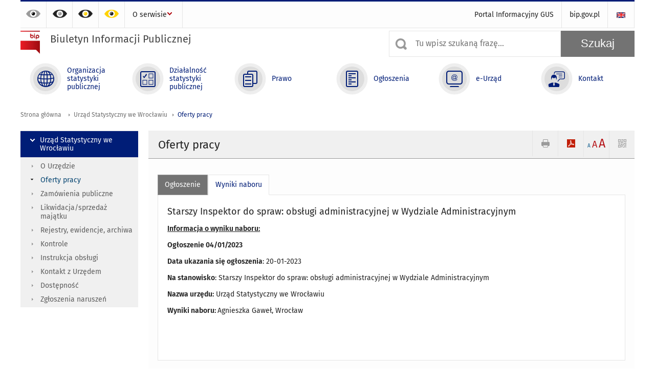

--- FILE ---
content_type: text/html; charset=utf-8
request_url: https://bip.stat.gov.pl/urzad-statystyczny-we-wroclawiu/oferty-pracy/starszy-inspektor-do-spraw-obslugi-administracyjnej-w-wydziale-administracyjnym,232,wyniki-naboru.html
body_size: 7561
content:
<!DOCTYPE html>
<html lang="pl" class="desktop">
<head>
	<meta charset="UTF-8">
	<title>Biuletyn Informacji Publicznej / Urząd Statystyczny we Wrocławiu / Oferty pracy / Starszy Inspektor do spraw: obsługi administracyjnej w Wydziale Administracyjnym</title>
	<meta name="viewport" content="width=device-width, initial-scale=1.0">
	<meta name="author" content="ideo - www.ideo.pl" />
	<meta name="generator" content="edito - www.edito.pl" />
				<meta name="Robots" content="index, follow" />
	<script>var base_href = "/szablony/portalinformacyjny/";</script>
	<link href="/gfx/bip/_thumbs/portalinformacyjny__1701948673_lVc.css" rel="stylesheet" type="text/css" />
	<script src="/gfx/bip/_thumbs/portalinformacyjny__1565242942_lVc.js"></script>
	<script>
			//<![CDATA[
		var ajaxLinks = new Object();
		ajaxLinks.wyszukiwarka_solr_autocomplete = "/ajax/w4_TtVzCr6Wb7cyM26uf1peFkOTTUsW_odqZoY7ozYjYrw/?id_projektu=3&id_kategorii=310&lang=pl&polecane_strony=1";
	//]]>
</script>		<link href="/szablony/portalinformacyjny/styles/print.css" rel="stylesheet" type="text/css" media="print" />

	<link rel="shortcut icon" href="/szablony/portalinformacyjny/images/favicons/bip/favicon.ico" type="image/x-icon" />
	<link rel="apple-touch-icon" href="/szablony/portalinformacyjny/images/favicons/bip/apple-touch-icon.png" />
	<link rel="apple-touch-icon" sizes="57x57" href="/szablony/portalinformacyjny/images/favicons/bip/apple-touch-icon-57x57.png" />
	<link rel="apple-touch-icon" sizes="72x72" href="/szablony/portalinformacyjny/images/favicons/bip/apple-touch-icon-72x72.png" />
	<link rel="apple-touch-icon" sizes="114x114" href="/szablony/portalinformacyjny/images/favicons/bip/apple-touch-icon-114x114.png" />
	<link rel="apple-touch-icon" sizes="144x144" href="/szablony/portalinformacyjny/images/favicons/bip/apple-touch-icon-144x144.png" />
	<link rel="apple-touch-icon" sizes="57x57" href="/szablony/portalinformacyjny/images/favicons/bip/apple-touch-icon-60x60.png" />
	<link rel="apple-touch-icon" sizes="72x72" href="/szablony/portalinformacyjny/images/favicons/bip/apple-touch-icon-120x120.png" />
	<link rel="apple-touch-icon" sizes="114x114" href="/szablony/portalinformacyjny/images/favicons/bip/apple-touch-icon-76x76.png" />
	<link rel="apple-touch-icon" sizes="144x144" href="/szablony/portalinformacyjny/images/favicons/bip/apple-touch-icon-152x152.png" />

	<!--[if lt IE 9]>
		<script src="/szablony/portalinformacyjny/scripts/css3-mediaqueries.js"></script>
	<![endif]-->

		<!--[if IE]>
		<link rel="stylesheet" type="text/css" href="/szablony/portalinformacyjny/styles/ie.css" />
	<![endif]-->
	<!--[if lt IE 9]>
		<link rel="stylesheet" type="text/css" href="/szablony/portalinformacyjny/styles/ie8.css" />
	<![endif]-->
</head>
<!--[if IE 7]><body class="ie7 page lang-pl"><![endif]-->
<!--[if IE 8]><body class="ie8 page lang-pl"><![endif]-->
<!--[if IE 9]><body class="ie9 page lang-pl"><![endif]-->
<!--[if gt IE 9]><!--><body class="page lang-pl"><!--<![endif]-->
	
	

	<ul id="skipLinks" class="hide">
		<li><a href="#menu-squares" >Przejdź do menu głównego</a></li> 
		<li><a href="#content-href" >Przejdź do treści</a></li>
		<li><a href="#search-box" >Przejdź do wyszukiwarki</a></li>
		<li><a href="https://bip.stat.gov.pl/o-serwisie/mapa-serwisu/" >Przejdź do mapy strony</a></li>
	</ul>

	<div class="row color-line print-disable">
		<div class="color-1"></div>
		<div class="color-2"></div>
		<div class="color-3"></div>
		<div class="color-4"></div>
		<div class="color-5"></div>
		<div class="color-6"></div>
	</div>

	<header class="row">
		<div class="display-none menu-popup">
					</div>
		<div class="row collapse gray-box print-disable top-bar">
			<div class="ten columns horizontal-menu">
				<div class="logo-rwd">
					<a href="https://bip.stat.gov.pl">
						<img src="/szablony/portalinformacyjny/images/logoRWD-bip.png" alt="Logo Biuletyn Informacji Publicznej">
						<span class="hide-text">Biuletyn Informacji Publicznej</span>
					</a>
				</div>
				<ul class="contrast-menu menu-top-left left">
	<li>
		<a data-tooltip class="has-tip contrast-default" href="https://bip.stat.gov.pl/urzad-statystyczny-we-wroclawiu/oferty-pracy/starszy-inspektor-do-spraw-obslugi-administracyjnej-w-wydziale-administracyjnym,232,wyniki-naboru.html?contrast=default" title="Kontrast domyślny">
			Kontrast domyślny		</a>
	</li>
	<li>
		<a data-tooltip class="has-tip contrast-black-white" href="https://bip.stat.gov.pl/urzad-statystyczny-we-wroclawiu/oferty-pracy/starszy-inspektor-do-spraw-obslugi-administracyjnej-w-wydziale-administracyjnym,232,wyniki-naboru.html?contrast=black-white" title="Kontrast czarno-biały">
			Kontrast czarno-biały		</a>
	</li>
	<li>
		<a data-tooltip class="has-tip contrast-black-yellow" href="https://bip.stat.gov.pl/urzad-statystyczny-we-wroclawiu/oferty-pracy/starszy-inspektor-do-spraw-obslugi-administracyjnej-w-wydziale-administracyjnym,232,wyniki-naboru.html?contrast=black-yellow" title="Kontrast czarno-żółty">
			Kontrast czarno-żółty		</a>
	</li>
	<li>
		<a data-tooltip class="has-tip contrast-yellow-black" href="https://bip.stat.gov.pl/urzad-statystyczny-we-wroclawiu/oferty-pracy/starszy-inspektor-do-spraw-obslugi-administracyjnej-w-wydziale-administracyjnym,232,wyniki-naboru.html?contrast=yellow-black" title="Kontrast żółto-czarny">
			Kontrast żółto-czarny		</a>
	</li>
</ul>
									<div class="search-bar">
													<ul class="menu-top-left right">
																	<li>
										<a href="/en/" title="English" class="en">
											<img src="/szablony/portalinformacyjny/images/flagi/flaga_en.gif" width="21" height="15" alt="English" />
										</a>
									</li>
															</ul>
												<ul class="menu-top-left left menu-top-bip ">
				<li class="portal-informacyjny-gus first" >
							<a onClick="ga('send', 'event', 'KlikMenuLeft', 'Portal Informacyjny GUS');" href="http://stat.gov.pl" title="Portal Informacyjny GUS"  style="">
					Portal Informacyjny GUS				</a>
								</li>
			<li class="bipgovpl last" >
							<a onClick="ga('send', 'event', 'KlikMenuLeft', 'bip.gov.pl');" href="https://www.gov.pl/bip" target="_blank" title="bip.gov.pl"  style="">
					bip.gov.pl				</a>
								</li>
	</ul>					</div>
													<div class="jq-mobile-menu">
						<div class="mobile-menu-content"><ul class="menu-top-left left menu-top-bip ">
				<li class="o-serwisie single" >
							<a onClick="ga('send', 'event', 'KlikMenuLeft', 'O serwisie');" href="/o-serwisie/" title="O serwisie"  style="">
					O serwisie				</a>
										<ul >
									<li class="mapa-serwisu first" >
						<a onClick="ga('send', 'event', 'KlikMenuLeft', 'Mapa serwisu');" href="/o-serwisie/mapa-serwisu/" title="Mapa serwisu"  style="">
							Mapa serwisu						</a>
											</li>
									<li class="dziennik-zmian-tresci " >
						<a onClick="ga('send', 'event', 'KlikMenuLeft', 'Dziennik zmian treści');" href="/o-serwisie/dziennik-zmian-tresci/" title="Dziennik zmian treści"  style="">
							Dziennik zmian treści						</a>
											</li>
									<li class="instrukcja-korzystania " >
						<a onClick="ga('send', 'event', 'KlikMenuLeft', 'Instrukcja korzystania');" href="/o-serwisie/instrukcja-korzystania/" title="Instrukcja korzystania"  style="">
							Instrukcja korzystania						</a>
											</li>
									<li class="redakcja-bip last" >
						<a onClick="ga('send', 'event', 'KlikMenuLeft', 'Redakcja BIP');" href="/o-serwisie/redakcja-bip/" title="Redakcja BIP"  style="">
							Redakcja BIP						</a>
											</li>
								
				</ul>
					</li>
	</ul></div>
						<a class="jq-menu-toggle" href="javascript: void(0);">Zobacz także</a>
					</div>
							</div>
		</div>
		<div class="row collapse logo-row print-disable">
			<div class="six columns right-padding">
				<h1 class="logo">
					<a href="https://bip.stat.gov.pl">
						<img src="/szablony/portalinformacyjny/images/logo-bip-ico.png" alt="Logo Biuletyn Informacji Publicznej">
						<span class="text">
							<span class="text-1">Biuletyn Informacji Publicznej</span>
							<span class="text-2"></span>
						</span>
					</a>
				</h1>
			</div>
			<div class="four columns search-bar">
									<form 
	name="wyszukiwarka_20" 
	action="/wyszukiwarka/szukaj.html" 
	method="post" 
	id="search-box"
>
	<div class="search-block seven columns">
		<label for="search-block-20" class="search-ico"></label>
		<input
			type="text" 
			name="query" 
			value=""
			placeholder="Tu wpisz szukaną frazę..."
			maxlength="128" 
			accesskey="4"
			class="text-input jq-solr-query"
			id="search-block-20"
		/> 
		
					<div class="autocomplete-box display-none">
				<div class="autocomplete"></div>
				<a href="/wyszukiwarka/szukaj.html" class="button-gray-micro right mb-15 mr-15">Wyszukiwanie zaawansowane</a>
			</div>
			<script type="text/javascript" src="/szablony/portalinformacyjny/scripts/solr.js" defer async></script>
				
			</div>
	<input type="submit" value="Szukaj" class="submit button-gray three">
</form>							</div>
		</div>
		<div class="row collapse">
						<div id="menu-top-rwd">
				<h2 class="titleRWD display-none">Menu główne</h2>
				<a href="#" class="phome-menu-button">Menu</a>
			</div>
			<div class="ten horizontal-menu" id="menu-squares">
					<div class="block js-tab ">
	<ul class="menu">
						<li class="menu-poz-1  organizacja-statystyki-publicznej first">
							<a onClick="ga('send', 'event', 'KlikMenuKafelek', 'Organizacja statystyki publicznej');" href="/organizacja-statystyki-publicznej/" title="Organizacja statystyki publicznej"  style="background: #FFFFFF; color: #001D77;">
					<span class="icon">
							<span class="icon-bg">
								<span class="guseo_d_gus white"></span>
								<span class="guseo_d_gus color" style="color: #FFFFFF;"></span>
							</span>
					</span>
					<span class="menu-label">
						<span>
							Organizacja statystyki publicznej						</span>
					</span>
				</a>
					</li>
					<li class="menu-poz-2  dzialalnosc-statystyki-publicznej ">
							<a onClick="ga('send', 'event', 'KlikMenuKafelek', 'Działalność statystyki publicznej');" href="/dzialalnosc-statystyki-publicznej/" title="Działalność statystyki publicznej"  style="background: #FFFFFF; color: #001D77;">
					<span class="icon">
							<span class="icon-bg">
								<span class="guseo_b_bip white"></span>
								<span class="guseo_b_bip color" style="color: #FFFFFF;"></span>
							</span>
					</span>
					<span class="menu-label">
						<span>
							Działalność statystyki publicznej						</span>
					</span>
				</a>
					</li>
					<li class="menu-poz-3  prawo ">
							<a onClick="ga('send', 'event', 'KlikMenuKafelek', 'Prawo');" href="/prawo/" title="Prawo"  style="background: #FFFFFF; color: #001D77;">
					<span class="icon">
							<span class="icon-bg">
								<span class="guseo_c_bip white"></span>
								<span class="guseo_c_bip color" style="color: #FFFFFF;"></span>
							</span>
					</span>
					<span class="menu-label">
						<span>
							Prawo						</span>
					</span>
				</a>
					</li>
					<li class="menu-poz-4  ogloszenia ">
							<a onClick="ga('send', 'event', 'KlikMenuKafelek', 'Ogłoszenia');" href="/ogloszenia/" title="Ogłoszenia"  style="background: #FFFFFF; color: #001D77;">
					<span class="icon">
							<span class="icon-bg">
								<span class="guseo_d_bip white"></span>
								<span class="guseo_d_bip color" style="color: #FFFFFF;"></span>
							</span>
					</span>
					<span class="menu-label">
						<span>
							Ogłoszenia						</span>
					</span>
				</a>
					</li>
					<li class="menu-poz-5  e-urzad ">
							<a onClick="ga('send', 'event', 'KlikMenuKafelek', 'e-Urząd');" href="/e-urzad/" title="e-Urząd"  style="background: #FFFFFF; color: #001D77;">
					<span class="icon">
							<span class="icon-bg">
								<span class="guseo_e_bip white"></span>
								<span class="guseo_e_bip color" style="color: #FFFFFF;"></span>
							</span>
					</span>
					<span class="menu-label">
						<span>
							e-Urząd						</span>
					</span>
				</a>
					</li>
					<li class="menu-poz-6  kontakt last">
							<a onClick="ga('send', 'event', 'KlikMenuKafelek', 'Kontakt');" href="/kontakt/" title="Kontakt"  style="background: #FFFFFF; color: #001D77;">
					<span class="icon">
							<span class="icon-bg">
								<span class="guseo_f_bip white"></span>
								<span class="guseo_f_bip color" style="color: #FFFFFF;"></span>
							</span>
					</span>
					<span class="menu-label">
						<span>
							Kontakt						</span>
					</span>
				</a>
					</li>
				</ul>
</div>				<div class="clear"></div>
			</div>
					</div>
	</header>

	<section class="row collapse breadcrumbs print-disable">
		<h2 class="hide">Ścieżka</h2>
		<div class="ten columns">
			<div class="breadcrumbs">
	<a href="https://bip.stat.gov.pl" title="Strona główna" class="home">
		Strona główna	</a>
	
	<a href="/urzad-statystyczny-we-wroclawiu/" title="Urząd Statystyczny we Wrocławiu">Urząd Statystyczny we Wrocławiu</a><a href="/urzad-statystyczny-we-wroclawiu/oferty-pracy/" title="Oferty pracy">Oferty pracy</a></div>		</div>
	</section>

	<section class="row collapse  hidden-zone-4 hidden-zone-5 hidden-zone-6 hidden-zone-7 hidden-zone-8 hidden-zone-16 hidden-zone-30 hidden-zone-31 hidden-zone-32 hidden-zone-33" id="content-href">
		<div class="eight columns right left-padding page-content" id="txt">
			<div class="module">
	<a href="#" class="menu-rwd-button content-menu display-none">Menu</a>
	<div class="header-block">
		<h2 class="title">
			Oferty pracy		</h2>

		<a href="javascript:void(0);" title="Pokaż QR Code" class="query-code jq-auto-height" data-url="https://bip.stat.gov.pl/urzad-statystyczny-we-wroclawiu/oferty-pracy/starszy-inspektor-do-spraw-obslugi-administracyjnej-w-wydziale-administracyjnym,232,wyniki-naboru.html">
	<img src="/szablony/portalinformacyjny/images/qcode-ico.png" width="16" height="16" alt="Pokaż QR Code" />
</a>

<span id="jq_font_change" class="header-button-box">
	<a href="javascript:void(0);" onclick="changeFontSize(1, this);" class="small-font active" data-font="small" title="Mała czcionka">A</a>
	<a href="javascript:void(0);" onclick="changeFontSize(1.3, this);" class="default-font" data-font="medium" title="Średnia czcionka">A</a>
	<a href="javascript:void(0);" onclick="changeFontSize(1.6, this);" class="big-font" data-font="large" title="Duża czcionka">A</a>
</span>

	<a href="#" title="pobierz stronę jako plik pdf" onclick="javascript: self.open('https://bip.stat.gov.pl/urzad-statystyczny-we-wroclawiu/oferty-pracy/starszy-inspektor-do-spraw-obslugi-administracyjnej-w-wydziale-administracyjnym,232,wyniki-naboru.html?pdf=1');" class="print-pdf">
		<img src="/szablony/portalinformacyjny/images/pdf-ico.png" width="16" height="16" alt="pobierz stronę jako plik pdf" />
	</a>
<a href="#" title="Drukuj" onclick="javascript: window.print();" class="print">
	<img src="/szablony/portalinformacyjny/images/print-ico.png" width="16" height="16" alt="Drukuj" />
</a>	</div>
	<div class="gray-box block-content">
		<div class="news-module offer-jobs">
	<div class="margin-bottom">
		<div id="article-text" class="generate-tabs">
			<div id="article-text">
				<div class="tabs">
					<a href="/urzad-statystyczny-we-wroclawiu/oferty-pracy/starszy-inspektor-do-spraw-obslugi-administracyjnej-w-wydziale-administracyjnym,232,oferta.html">
						<div class="element title first">
							Ogłoszenie						</div>
					</a>
															<a href="/urzad-statystyczny-we-wroclawiu/oferty-pracy/starszy-inspektor-do-spraw-obslugi-administracyjnej-w-wydziale-administracyjnym,232,wyniki-naboru.html">
						<div class="element title last isActive">
							Wyniki naboru						</div>
					</a>
									</div>
				<div class="tab">
					<div class="files js-tab">
						<div class="fake-content">
							<div class="fake-content">
								<h3 class="title">
									Starszy Inspektor do spraw: obsługi administracyjnej w Wydziale Administracyjnym								</h3>
								<p><strong><u>Informacja o wyniku naboru:</u></strong></p>

<p><strong>Ogłoszenie 04/01/2023</strong>&nbsp;&nbsp;&nbsp;&nbsp;&nbsp;&nbsp;&nbsp;&nbsp;</p>

<p><strong>Data ukazania się ogłoszenia</strong>: 20-01-2023</p>

<p><strong>Na stanowisko</strong>: Starszy Inspektor do spraw: obsługi administracyjnej w Wydziale Administracyjnym</p>

<p><strong>Nazwa urzędu:</strong> Urząd Statystyczny we Wrocławiu</p>

<p><strong>Wyniki naboru: </strong>Agnieszka Gaweł, Wrocław &nbsp;&nbsp;&nbsp;&nbsp;&nbsp;&nbsp;&nbsp;&nbsp;&nbsp;</p>

<br class="mb-10">

<br class="mb-10">

<br class="mb-10">							</div>
						</div>
					</div>
				</div>
			</div>
		</div>

		<br />
		
		<div class="jq-generate-tabs">
				<div class="public-register gray-box block-content js-tab">
		<h2 style="display: none;" class="metrics-bg">
			Metryka		</h2>
					<div>
				<strong>Podmiot publikujący</strong>:
				Urząd Statystyczny we Wrocławiu			</div>
							<div>
				<strong>Autor informacji</strong>:
				Renata Troszczyńska			</div>
							<div>
				<strong>Publikujący informację</strong>:
				Wojciech Szpakowski			</div>
									<div>
				<strong>Publikacja informacji</strong>:
				09.02.2023 13:41			</div>
							<div>
				<strong>Aktualizacja informacji</strong>:
				09.02.2023 13:41			</div>
				
		
			<a class="button-gray-micro btn_version mb-10 mt-10" style="display: inline-block">Sprawdź historię zmian</a>

			
			<div class="versions " style="display: none;">
				<table style="width: 100%">
					<tr>
						<th class="text-left">Użytkownik</th>
						<th class="text-left">Data</th>
						<th class="text-left">Akcja</th>
						<th class="text-left">Wersja</th>
											</tr>
																<tr>
							<td>Wojciech Szpakowski</td>
							<td>09.02.2023 13:41</td>
							<td>Edycja</td>
							<td>2</td>
													</tr>
											<tr>
							<td>Wojciech Szpakowski</td>
							<td>09.02.2023 13:39</td>
							<td>Publikacja</td>
							<td>1</td>
													</tr>
									</table>
			</div>
			
			<script type="text/javascript">
				$(function(){
					$(".btn_version").on("click", function(){
						$(".versions").toggle();
						$(window).trigger('scroll');
					});
				});
			</script>
			</div>
		</div>
	</div>
</div>

<a href="/urzad-statystyczny-we-wroclawiu/oferty-pracy/" title="lista ofert" class="back"></a>

<div class="row collapse social-row">
	<div class="ten columns">
			</div>
</div>	</div>
</div>		</div>
		<div class="two columns left right-padding print-disable sidebar aside-box">
							<div class="block js-tab active-menu">
	<ul class="menu">
					<li class="urzad-statystyczny-we-wroclawiu single" >
							<a onClick="ga('send', 'event', 'KlikMenuLeft', 'Urząd Statystyczny we Wrocławiu');" href="/urzad-statystyczny-we-wroclawiu/" title="Urząd Statystyczny we Wrocławiu" class="active" style="">
					Urząd Statystyczny we Wrocławiu				</a>
										<ul >
									<li class="o-urzedzie first" >
						<a onClick="ga('send', 'event', 'KlikMenuLeft', 'O Urzędzie');" href="/urzad-statystyczny-we-wroclawiu/o-urzedzie/" title="O Urzędzie"  style="">
							O Urzędzie						</a>
											</li>
									<li class="oferty-pracy " >
						<a onClick="ga('send', 'event', 'KlikMenuLeft', 'Oferty pracy');" href="/urzad-statystyczny-we-wroclawiu/oferty-pracy/" title="Oferty pracy" class="active" style="">
							Oferty pracy						</a>
											</li>
									<li class="zamowienia-publiczne " >
						<a onClick="ga('send', 'event', 'KlikMenuLeft', 'Zamówienia publiczne');" href="/urzad-statystyczny-we-wroclawiu/zamowienia-publiczne/" title="Zamówienia publiczne"  style="">
							Zamówienia publiczne						</a>
											</li>
									<li class="likwidacja-sprzedaz-majatku " >
						<a onClick="ga('send', 'event', 'KlikMenuLeft', 'Likwidacja/sprzedaż majątku');" href="/urzad-statystyczny-we-wroclawiu/likwidacja-sprzedaz-majatku/" title="Likwidacja/sprzedaż majątku"  style="">
							Likwidacja/sprzedaż majątku						</a>
											</li>
									<li class="rejestry-ewidencje-archiwa " >
						<a onClick="ga('send', 'event', 'KlikMenuLeft', 'Rejestry, ewidencje, archiwa');" href="/urzad-statystyczny-we-wroclawiu/rejestry-ewidencje-archiwa/" title="Rejestry, ewidencje, archiwa"  style="">
							Rejestry, ewidencje, archiwa						</a>
											</li>
									<li class="kontrole " >
						<a onClick="ga('send', 'event', 'KlikMenuLeft', 'Kontrole');" href="/urzad-statystyczny-we-wroclawiu/kontrole/" title="Kontrole"  style="">
							Kontrole						</a>
											</li>
									<li class="instrukcja-obslugi " >
						<a onClick="ga('send', 'event', 'KlikMenuLeft', 'Instrukcja obsługi');" href="/urzad-statystyczny-we-wroclawiu/instrukcja-obslugi/" title="Instrukcja obsługi"  style="">
							Instrukcja obsługi						</a>
											</li>
									<li class="kontakt-z-urzedem " >
						<a onClick="ga('send', 'event', 'KlikMenuLeft', 'Kontakt z Urzędem');" href="/urzad-statystyczny-we-wroclawiu/kontakt-z-urzedem/" title="Kontakt z Urzędem"  style="">
							Kontakt z Urzędem						</a>
											</li>
									<li class="dostepnosc " >
						<a onClick="ga('send', 'event', 'KlikMenuLeft', 'Dostępność');" href="/urzad-statystyczny-we-wroclawiu/dostepnosc/" title="Dostępność"  style="">
							Dostępność						</a>
											</li>
									<li class="zgloszenia-naruszen last" >
						<a onClick="ga('send', 'event', 'KlikMenuLeft', 'Zgłoszenia naruszeń');" href="/urzad-statystyczny-we-wroclawiu/zgloszenia-naruszen/" title="Zgłoszenia naruszeń"  style="">
							Zgłoszenia naruszeń						</a>
											</li>
								
				</ul>
					</li>
		</ul>
</div>					</div>
		<div id="jq_btn_top_dock" class="clear"></div>
		<a href="#" class="button-gray-small right go-top-btn">
			Do góry			<span class="arrow-up-ico"></span>
		</a>
	</section>

	
	<div class="row color-line print-disable">
		<div class="color-1"></div>
		<div class="color-2"></div>
		<div class="color-3"></div>
		<div class="color-4"></div>
		<div class="color-5"></div>
		<div class="color-6"></div>
	</div>

	<footer class="row print-disable">
		<div class="row gray-box no-margin footer-1">
																	</div>
		<div class="row collapse footer-2 print-disable">
					</div>
		<div class="row collapse">
			<div class="ten columns copyright">
				Copyright © 1995-2026 Główny Urząd Statystyczny			</div>
		</div>
	</footer>

		<script>
		$(function(){
			$.ajax({
				url: "https://bip.stat.gov.pl/ajax/rpLIv5mag6GF3c2CsquA1qihlfGQZMiuf9CpopDm1IiTupk/?id_projektu=3&lang=pl",
				data: {
					link: "urzad-statystyczny-we-wroclawiu/oferty-pracy/starszy-inspektor-do-spraw-obslugi-administracyjnej-w-wydziale-administracyjnym,232,wyniki-naboru.html",
					tytul: "Starszy Inspektor do spraw: obsługi administracyjnej w Wydziale Administracyjnym"
				},
				type: 'POST',
				cache: false
			});
		});
	</script>
			<script type="text/javascript" src="/szablony/portalinformacyjny/scripts/jquery.tablesorter.min.js"></script>
	<script type="text/javascript" src="/szablony/portalinformacyjny/scripts/kksite.js"></script>
		
			<script type="text/javascript" src="/szablony/portalinformacyjny/scripts/jquery.mobilemenu.js"></script>
		<script type="text/javascript" defer>
		//<![CDATA[
			$('.jq-mobile-menu').gusMobileMenu({
				width: 650,
				toggleClass: 'jq-menu-toggle',
				toggleText: 'Zobacz także',
				container: 'body',
				content: '.mobile-menu-content'
			});
		//]]>
		</script>
		
	
			<script>
  (function(i,s,o,g,r,a,m){i['GoogleAnalyticsObject']=r;i[r]=i[r]||function(){
  (i[r].q=i[r].q||[]).push(arguments)},i[r].l=1*new Date();a=s.createElement(o),
  m=s.getElementsByTagName(o)[0];a.async=1;a.src=g;m.parentNode.insertBefore(a,m)
  })(window,document,'script','//www.google-analytics.com/analytics.js','ga');

  ga('create', 'UA-59938619-1', 'auto');
  ga('send', 'pageview');

</script>
<!-- Global site tag (gtag.js) - Google Analytics -->
<script async src="https://www.googletagmanager.com/gtag/js?id=UA-84117974-1"></script>
<script>
  window.dataLayer = window.dataLayer || [];
  function gtag(){dataLayer.push(arguments);}
  gtag('js', new Date());

  gtag('config', 'UA-84117974-1');
</script></body>
</html>